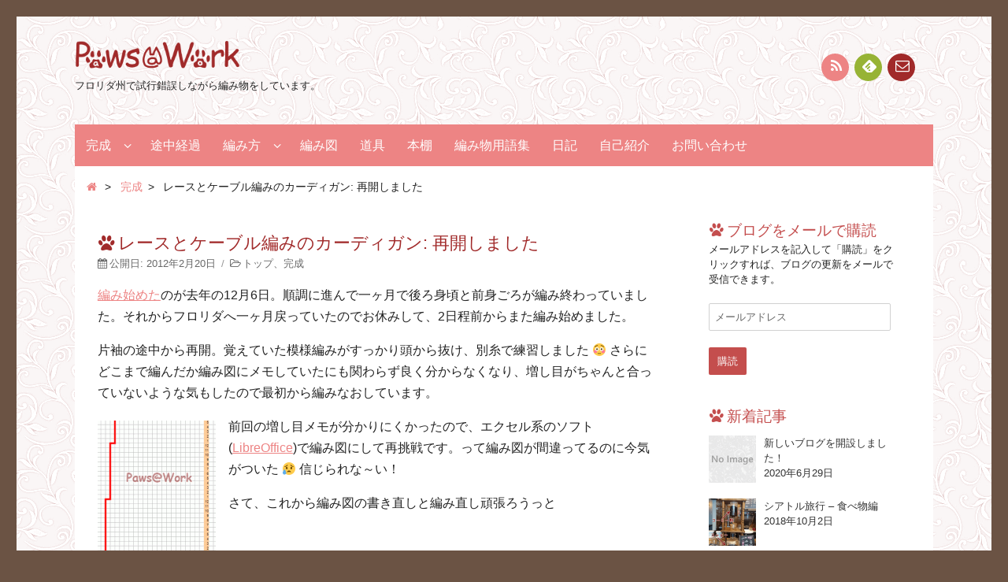

--- FILE ---
content_type: text/html; charset=UTF-8
request_url: http://jp-pawsatwork.yfsnow.com/2012/02/2180/
body_size: 12630
content:
<!DOCTYPE html>
<html lang="ja" class="no-js">
<head>
	<meta charset="UTF-8">
	<meta name="viewport" content="width=device-width, initial-scale=1">
		<link rel="pingback" href="http://jp-pawsatwork.yfsnow.com/xmlrpc.php">
		<script>(function(html){html.className = html.className.replace(/\bno-js\b/,'js')})(document.documentElement);</script>
<title>レースとケーブル編みのカーディガン: 再開しました &#8211; Paws@Work</title>
<link rel='dns-prefetch' href='//s.w.org' />
<link rel="alternate" type="application/rss+xml" title="Paws@Work &raquo; フィード" href="http://jp-pawsatwork.yfsnow.com/feed/" />
<link rel="alternate" type="application/rss+xml" title="Paws@Work &raquo; コメントフィード" href="http://jp-pawsatwork.yfsnow.com/comments/feed/" />
<link rel="alternate" type="application/rss+xml" title="Paws@Work &raquo; レースとケーブル編みのカーディガン: 再開しました のコメントのフィード" href="http://jp-pawsatwork.yfsnow.com/2012/02/2180/feed/" />
		<script type="text/javascript">
			window._wpemojiSettings = {"baseUrl":"https:\/\/s.w.org\/images\/core\/emoji\/12.0.0-1\/72x72\/","ext":".png","svgUrl":"https:\/\/s.w.org\/images\/core\/emoji\/12.0.0-1\/svg\/","svgExt":".svg","source":{"concatemoji":"http:\/\/jp-pawsatwork.yfsnow.com\/wp-includes\/js\/wp-emoji-release.min.js?ver=5.4.2"}};
			/*! This file is auto-generated */
			!function(e,a,t){var r,n,o,i,p=a.createElement("canvas"),s=p.getContext&&p.getContext("2d");function c(e,t){var a=String.fromCharCode;s.clearRect(0,0,p.width,p.height),s.fillText(a.apply(this,e),0,0);var r=p.toDataURL();return s.clearRect(0,0,p.width,p.height),s.fillText(a.apply(this,t),0,0),r===p.toDataURL()}function l(e){if(!s||!s.fillText)return!1;switch(s.textBaseline="top",s.font="600 32px Arial",e){case"flag":return!c([127987,65039,8205,9895,65039],[127987,65039,8203,9895,65039])&&(!c([55356,56826,55356,56819],[55356,56826,8203,55356,56819])&&!c([55356,57332,56128,56423,56128,56418,56128,56421,56128,56430,56128,56423,56128,56447],[55356,57332,8203,56128,56423,8203,56128,56418,8203,56128,56421,8203,56128,56430,8203,56128,56423,8203,56128,56447]));case"emoji":return!c([55357,56424,55356,57342,8205,55358,56605,8205,55357,56424,55356,57340],[55357,56424,55356,57342,8203,55358,56605,8203,55357,56424,55356,57340])}return!1}function d(e){var t=a.createElement("script");t.src=e,t.defer=t.type="text/javascript",a.getElementsByTagName("head")[0].appendChild(t)}for(i=Array("flag","emoji"),t.supports={everything:!0,everythingExceptFlag:!0},o=0;o<i.length;o++)t.supports[i[o]]=l(i[o]),t.supports.everything=t.supports.everything&&t.supports[i[o]],"flag"!==i[o]&&(t.supports.everythingExceptFlag=t.supports.everythingExceptFlag&&t.supports[i[o]]);t.supports.everythingExceptFlag=t.supports.everythingExceptFlag&&!t.supports.flag,t.DOMReady=!1,t.readyCallback=function(){t.DOMReady=!0},t.supports.everything||(n=function(){t.readyCallback()},a.addEventListener?(a.addEventListener("DOMContentLoaded",n,!1),e.addEventListener("load",n,!1)):(e.attachEvent("onload",n),a.attachEvent("onreadystatechange",function(){"complete"===a.readyState&&t.readyCallback()})),(r=t.source||{}).concatemoji?d(r.concatemoji):r.wpemoji&&r.twemoji&&(d(r.twemoji),d(r.wpemoji)))}(window,document,window._wpemojiSettings);
		</script>
		<style type="text/css">
img.wp-smiley,
img.emoji {
	display: inline !important;
	border: none !important;
	box-shadow: none !important;
	height: 1em !important;
	width: 1em !important;
	margin: 0 .07em !important;
	vertical-align: -0.1em !important;
	background: none !important;
	padding: 0 !important;
}
</style>
	<link rel='stylesheet' id='wp-block-library-css'  href='http://jp-pawsatwork.yfsnow.com/wp-includes/css/dist/block-library/style.min.css?ver=5.4.2' type='text/css' media='all' />
<style id='wp-block-library-inline-css' type='text/css'>
.has-text-align-justify{text-align:justify;}
</style>
<link rel='stylesheet' id='wpdm-font-awesome-css'  href='http://jp-pawsatwork.yfsnow.com/wp-content/plugins/download-manager/assets/fontawesome/css/all.min.css?ver=5.4.2' type='text/css' media='all' />
<link rel='stylesheet' id='wpdm-front-bootstrap-css'  href='http://jp-pawsatwork.yfsnow.com/wp-content/plugins/download-manager/assets/bootstrap/css/bootstrap.min.css?ver=5.4.2' type='text/css' media='all' />
<link rel='stylesheet' id='wpdm-front-css'  href='http://jp-pawsatwork.yfsnow.com/wp-content/plugins/download-manager/assets/css/front.css?ver=5.4.2' type='text/css' media='all' />
<link rel='stylesheet' id='widgetopts-styles-css'  href='http://jp-pawsatwork.yfsnow.com/wp-content/plugins/widget-options/assets/css/widget-options.css' type='text/css' media='all' />
<link rel='stylesheet' id='yr-font-css'  href='http://jp-pawsatwork.yfsnow.com/wp-content/themes/yr-paws/css/font.css?ver=5.4.2' type='text/css' media='all' />
<link rel='stylesheet' id='twentysixteen-style-css'  href='http://jp-pawsatwork.yfsnow.com/wp-content/themes/yr-paws/style.css?ver=5.4.2' type='text/css' media='all' />
<!--[if lt IE 10]>
<link rel='stylesheet' id='twentysixteen-ie-css'  href='http://jp-pawsatwork.yfsnow.com/wp-content/themes/yr-paws/css/ie.css?ver=20160816' type='text/css' media='all' />
<![endif]-->
<link rel='stylesheet' id='jetpack_css-css'  href='http://jp-pawsatwork.yfsnow.com/wp-content/plugins/jetpack/css/jetpack.css?ver=8.6.1' type='text/css' media='all' />
<link rel='stylesheet' id='jquery.lightbox.min.css-css'  href='http://jp-pawsatwork.yfsnow.com/wp-content/plugins/wp-jquery-lightbox/styles/lightbox.min.css?ver=1.4.8' type='text/css' media='all' />
<script type='text/javascript' src='http://jp-pawsatwork.yfsnow.com/wp-includes/js/jquery/jquery.js?ver=1.12.4-wp'></script>
<script type='text/javascript' src='http://jp-pawsatwork.yfsnow.com/wp-includes/js/jquery/jquery-migrate.min.js?ver=1.4.1'></script>
<script type='text/javascript' src='http://jp-pawsatwork.yfsnow.com/wp-content/plugins/download-manager/assets/bootstrap/js/bootstrap.bundle.min.js?ver=5.4.2'></script>
<script type='text/javascript'>
/* <![CDATA[ */
var wpdm_url = {"home":"http:\/\/jp-pawsatwork.yfsnow.com\/","site":"http:\/\/jp-pawsatwork.yfsnow.com\/","ajax":"http:\/\/jp-pawsatwork.yfsnow.com\/wp-admin\/admin-ajax.php"};
var wpdm_asset = {"spinner":"<i class=\"fas fa-sun fa-spin\"><\/i>"};
/* ]]> */
</script>
<script type='text/javascript' src='http://jp-pawsatwork.yfsnow.com/wp-content/plugins/download-manager/assets/js/front.js?ver=5.4.2'></script>
<script type='text/javascript' src='http://jp-pawsatwork.yfsnow.com/wp-content/plugins/download-manager/assets/js/chosen.jquery.min.js?ver=5.4.2'></script>
<!--[if lt IE 9]>
<script type='text/javascript' src='http://jp-pawsatwork.yfsnow.com/wp-content/themes/yr-paws/js/html5.js?ver=3.7.3'></script>
<![endif]-->
<link rel='https://api.w.org/' href='http://jp-pawsatwork.yfsnow.com/wp-json/' />
<link rel="EditURI" type="application/rsd+xml" title="RSD" href="http://jp-pawsatwork.yfsnow.com/xmlrpc.php?rsd" />
<link rel="wlwmanifest" type="application/wlwmanifest+xml" href="http://jp-pawsatwork.yfsnow.com/wp-includes/wlwmanifest.xml" /> 
<link rel='prev' title='裏も楽しいマフラーH: 順調に進んでいます' href='http://jp-pawsatwork.yfsnow.com/2012/02/2170/' />
<link rel='next' title='レースとケーブル編みのカーディガン：ベストでもいける?' href='http://jp-pawsatwork.yfsnow.com/2012/02/2187/' />
<meta name="generator" content="WordPress 5.4.2" />
<link rel="canonical" href="http://jp-pawsatwork.yfsnow.com/2012/02/2180/" />
<link rel='shortlink' href='http://jp-pawsatwork.yfsnow.com/?p=2180' />
<link rel="alternate" type="application/json+oembed" href="http://jp-pawsatwork.yfsnow.com/wp-json/oembed/1.0/embed?url=http%3A%2F%2Fjp-pawsatwork.yfsnow.com%2F2012%2F02%2F2180%2F" />
<link rel="alternate" type="text/xml+oembed" href="http://jp-pawsatwork.yfsnow.com/wp-json/oembed/1.0/embed?url=http%3A%2F%2Fjp-pawsatwork.yfsnow.com%2F2012%2F02%2F2180%2F&#038;format=xml" />

        <script>
            var wpdm_site_url = 'http://jp-pawsatwork.yfsnow.com/';
            var wpdm_home_url = 'http://jp-pawsatwork.yfsnow.com/';
            var ajax_url = 'http://jp-pawsatwork.yfsnow.com/wp-admin/admin-ajax.php';
            var wpdm_ajax_url = 'http://jp-pawsatwork.yfsnow.com/wp-admin/admin-ajax.php';
            var wpdm_ajax_popup = '0';
        </script>
        <style>
            .wpdm-download-link.btn.btn-primary.{
                border-radius: 4px;
            }
        </style>


        <script>  (function(i,s,o,g,r,a,m){i['GoogleAnalyticsObject']=r;i[r]=i[r]||function(){  (i[r].q=i[r].q||[]).push(arguments)},i[r].l=1*new Date();a=s.createElement(o),  m=s.getElementsByTagName(o)[0];a.async=1;a.src=g;m.parentNode.insertBefore(a,m)  })(window,document,'script','//www.google-analytics.com/analytics.js','ga');  ga('create', 'UA-36981695-1', 'auto');  ga('send', 'pageview');</script>
<link rel='dns-prefetch' href='//v0.wordpress.com'/>
<style type='text/css'>img#wpstats{display:none}</style><link rel="icon" href="http://jp-pawsatwork.yfsnow.com/wp-content/uploads/2016/09/cropped-paw-520-60x60.png" sizes="32x32" />
<link rel="icon" href="http://jp-pawsatwork.yfsnow.com/wp-content/uploads/2016/09/cropped-paw-520.png" sizes="192x192" />
<link rel="apple-touch-icon" href="http://jp-pawsatwork.yfsnow.com/wp-content/uploads/2016/09/cropped-paw-520.png" />
<meta name="msapplication-TileImage" content="http://jp-pawsatwork.yfsnow.com/wp-content/uploads/2016/09/cropped-paw-520.png" />
<meta name="generator" content="WordPress Download Manager 3.1.02" />
            <style>
                                @import url('https://fonts.googleapis.com/css?family=Rubik:400,500');
                


                .w3eden .fetfont,
                .w3eden .btn,
                .w3eden .btn.wpdm-front h3.title,
                .w3eden .wpdm-social-lock-box .IN-widget a span:last-child,
                .w3eden #xfilelist .panel-heading,
                .w3eden .wpdm-frontend-tabs a,
                .w3eden .alert:before,
                .w3eden .panel .panel-heading,
                .w3eden .discount-msg,
                .w3eden .panel.dashboard-panel h3,
                .w3eden #wpdm-dashboard-sidebar .list-group-item,
                .w3eden #package-description .wp-switch-editor,
                .w3eden .w3eden.author-dashbboard .nav.nav-tabs li a,
                .w3eden .wpdm_cart thead th,
                .w3eden #csp .list-group-item,
                .w3eden .modal-title {
                    font-family: Rubik, -apple-system, BlinkMacSystemFont, "Segoe UI", Roboto, Helvetica, Arial, sans-serif, "Apple Color Emoji", "Segoe UI Emoji", "Segoe UI Symbol";
                    text-transform: uppercase;
                    font-weight: 500;
                }
                .w3eden #csp .list-group-item{
                    text-transform: unset;
                }
            </style>
                    <style>

            :root{
                --color-primary: #4a8eff;
                --color-primary-rgb: 74, 142, 255;
                --color-primary-hover: #4a8eff;
                --color-primary-active: #4a8eff;
                --color-secondary: #4a8eff;
                --color-secondary-rgb: 74, 142, 255;
                --color-secondary-hover: #4a8eff;
                --color-secondary-active: #4a8eff;
                --color-success: #18ce0f;
                --color-success-rgb: 24, 206, 15;
                --color-success-hover: #4a8eff;
                --color-success-active: #4a8eff;
                --color-info: #2CA8FF;
                --color-info-rgb: 44, 168, 255;
                --color-info-hover: #2CA8FF;
                --color-info-active: #2CA8FF;
                --color-warning: #f29e0f;
                --color-warning-rgb: 242, 158, 15;
                --color-warning-hover: orange;
                --color-warning-active: orange;
                --color-danger: #ff5062;
                --color-danger-rgb: 255, 80, 98;
                --color-danger-hover: #ff5062;
                --color-danger-active: #ff5062;
                --color-green: #30b570;
                --color-blue: #0073ff;
                --color-purple: #8557D3;
                --color-red: #ff5062;
                --color-muted: rgba(69, 89, 122, 0.6);
                --wpdm-font: Rubik, -apple-system, BlinkMacSystemFont, "Segoe UI", Roboto, Helvetica, Arial, sans-serif, "Apple Color Emoji", "Segoe UI Emoji", "Segoe UI Symbol";
            }
            .wpdm-download-link.btn.btn-primary{
                border-radius: 4px;
            }


        </style>
        	<script async src="https://pagead2.googlesyndication.com/pagead/js/adsbygoogle.js?client=ca-pub-8005755359751006" crossorigin="anonymous"></script>
</head>

<body class="post-template-default single single-post postid-2180 single-format-standard wp-custom-logo">
<div id="page" class="site">
	<div class="site-inner">
		<a class="skip-link screen-reader-text" href="#content">記事に進む</a>

		<header id="masthead" class="site-header" role="banner">
			<div class="site-header-main">
				<div class="site-branding">
							<a href="http://jp-pawsatwork.yfsnow.com/" class="custom-logo-link" rel="home" itemprop="url"><img width="300" height="75" src="http://jp-pawsatwork.yfsnow.com/wp-content/uploads/2016/09/logo-A12A2A.png" class="custom-logo" alt="Site logo" title="Paws@Work" itemprop="logo" /></a>
		
										<p class="site-description">フロリダ州で試行錯誤しながら編み物をしています。</p>
				</div><!-- .site-branding -->

					

<nav id="social-navigation" class="social-navigation" role="navigation" aria-label="SNSリンクメニュー">
	<div class="menu-social-container">
	<ul id="menu-social" class="social-links-menu">
		<li class="menu-item menu-item-feed"><a href="http://jp-pawsatwork.yfsnow.com/feed/" title="RSSフィードで購読"><span class="screen-reader-text">RSS</span></a></li>
		<li class="menu-item menu-item-feedly"><a href="http://cloud.feedly.com/#subscription%2Ffeed%2Fhttp://jp-pawsatwork.yfsnow.com/feed/" title="Feedlyで購読"><span class="screen-reader-text">Feedly</span></a></li>
		<li class="menu-item menu-item-contact"><a href="http://jp-pawsatwork.yfsnow.com/contact/" title="お問い合わせ"><span class="screen-reader-text">お問い合わせ</span></a></li>
	</ul>
	</div>
</nav><!-- .social-navigation -->				
				
									<button id="menu-toggle" class="menu-toggle">メニュー</button>

					<div id="site-header-menu" class="site-header-menu">
													<nav id="site-navigation" class="main-navigation" role="navigation" aria-label="プライマリメニュー">
								<div class="menu-primary-container"><ul id="menu-primary" class="primary-menu"><li id="menu-item-2468" class="menu-item menu-item-type-taxonomy menu-item-object-category current-post-ancestor current-menu-parent current-post-parent menu-item-has-children menu-item-2468"><a href="http://jp-pawsatwork.yfsnow.com/category/finished/">完成</a>
<ul class="sub-menu">
	<li id="menu-item-2470" class="menu-item menu-item-type-taxonomy menu-item-object-category current-post-ancestor current-menu-parent current-post-parent menu-item-2470"><a href="http://jp-pawsatwork.yfsnow.com/category/finished/top/">トップ</a></li>
	<li id="menu-item-2473" class="menu-item menu-item-type-taxonomy menu-item-object-category menu-item-2473"><a href="http://jp-pawsatwork.yfsnow.com/category/finished/neck-torso/">巻物</a></li>
	<li id="menu-item-2471" class="menu-item menu-item-type-taxonomy menu-item-object-category menu-item-2471"><a href="http://jp-pawsatwork.yfsnow.com/category/finished/socks-knit/">靴下</a></li>
	<li id="menu-item-2469" class="menu-item menu-item-type-taxonomy menu-item-object-category menu-item-2469"><a href="http://jp-pawsatwork.yfsnow.com/category/finished/knick-knacks-knit/">小物</a></li>
	<li id="menu-item-2472" class="menu-item menu-item-type-taxonomy menu-item-object-category menu-item-2472"><a href="http://jp-pawsatwork.yfsnow.com/category/finished/home/">インテリア</a></li>
</ul>
</li>
<li id="menu-item-742169" class="menu-item menu-item-type-taxonomy menu-item-object-category menu-item-742169"><a href="http://jp-pawsatwork.yfsnow.com/category/wip/">途中経過</a></li>
<li id="menu-item-719938" class="menu-item menu-item-type-taxonomy menu-item-object-category menu-item-has-children menu-item-719938"><a href="http://jp-pawsatwork.yfsnow.com/category/how-to-knit/">編み方</a>
<ul class="sub-menu">
	<li id="menu-item-719940" class="menu-item menu-item-type-taxonomy menu-item-object-category menu-item-719940"><a href="http://jp-pawsatwork.yfsnow.com/category/how-to-knit/other-technique/">技法</a></li>
	<li id="menu-item-719939" class="menu-item menu-item-type-taxonomy menu-item-object-category menu-item-719939"><a href="http://jp-pawsatwork.yfsnow.com/category/how-to-knit/fair-isle/">フェアアイル</a></li>
	<li id="menu-item-719941" class="menu-item menu-item-type-taxonomy menu-item-object-category menu-item-719941"><a href="http://jp-pawsatwork.yfsnow.com/category/how-to-knit/technique-socks/">靴下の編み方</a></li>
</ul>
</li>
<li id="menu-item-719937" class="menu-item menu-item-type-taxonomy menu-item-object-category menu-item-719937"><a href="http://jp-pawsatwork.yfsnow.com/category/chart-knit/">編み図</a></li>
<li id="menu-item-742175" class="menu-item menu-item-type-taxonomy menu-item-object-category menu-item-742175"><a href="http://jp-pawsatwork.yfsnow.com/category/tools-knit/">道具</a></li>
<li id="menu-item-719929" class="menu-item menu-item-type-taxonomy menu-item-object-category menu-item-719929"><a href="http://jp-pawsatwork.yfsnow.com/category/books/">本棚</a></li>
<li id="menu-item-719943" class="menu-item menu-item-type-post_type menu-item-object-page menu-item-719943"><a href="http://jp-pawsatwork.yfsnow.com/knitdictionary/">編み物用語集</a></li>
<li id="menu-item-742148" class="menu-item menu-item-type-taxonomy menu-item-object-category menu-item-742148"><a href="http://jp-pawsatwork.yfsnow.com/category/diary/">日記</a></li>
<li id="menu-item-742192" class="menu-item menu-item-type-post_type menu-item-object-page menu-item-742192"><a href="http://jp-pawsatwork.yfsnow.com/aboutme/">自己紹介</a></li>
<li id="menu-item-742191" class="menu-item menu-item-type-post_type menu-item-object-page menu-item-742191"><a href="http://jp-pawsatwork.yfsnow.com/contactform/">お問い合わせ</a></li>
</ul></div>							</nav><!-- .main-navigation -->
											</div><!-- .site-header-menu -->
							</div><!-- .site-header-main -->
			
			<div id="site-header-bottom">
						<div class="breadcrumb" itemscope itemtype="http://schema.org/BreadcrumbList">
			<ol>
			<li itemscope itemtype="http://schema.org/BreadcrumbList"><a href="http://jp-pawsatwork.yfsnow.com/" itemprop="url"><span itemprop="title" class="icon-home"><span class="bread-home">Paws@Work</span></span></a></li><li class="breadmark">&gt;</li>

				<li itemscope itemtype="http://schema.org/BreadcrumbList"><a href="http://jp-pawsatwork.yfsnow.com/category/finished/" itemprop="url"><span itemprop="title">完成</span></a></li><li class="breadmark">&gt;</li>		<li>レースとケーブル編みのカーディガン: 再開しました
		</li>
	</ol>
</div>
			</div><!-- /sie-header-bottom -->
		</header><!-- .site-header -->

		<div id="content" class="site-content">

<div id="primary" class="content-area">
	<main id="main" class="site-main" role="main">
		<article id="post-2180" class="post-2180 post type-post status-publish format-standard hentry category-top category-finished tag-bamboolace">
	<header class="entry-header">
		<h1 class="entry-title icon-paw">レースとケーブル編みのカーディガン: 再開しました</h1>		<span class="entry-meta"><span class="posted-on"><time class="entry-date published icon-calendar" datetime="2012-02-20T17:24:53-05:00">公開日: 2012年2月20日</time></span><span class="cat-links icon-folder-open-empty"><a href="http://jp-pawsatwork.yfsnow.com/category/finished/top/" rel="category tag">トップ</a>、<a href="http://jp-pawsatwork.yfsnow.com/category/finished/" rel="category tag">完成</a></span>				</span><!-- .entry-meta -->
	</header><!-- .entry-header -->

	
	<div class="entry-content">
		<p><a href="http://jp-pawsatwork.yfsnow.com/2011/12/2091/" title="レースとケーブル編みのカーディガン: 編み始めました">編み始めた</a>のが去年の12月6日。順調に進んで一ヶ月で後ろ身頃と前身ごろが編み終わっていました。それからフロリダへ一ヶ月戻っていたのでお休みして、2日程前からまた編み始めました。</p>

<p>片袖の途中から再開。覚えていた模様編みがすっかり頭から抜け、別糸で練習しました 😳 さらにどこまで編んだか編み図にメモしていたにも関わらず良く分からなくなり、増し目がちゃんと合っていないような気もしたので最初から編みなおしています。</p>

<p><a href="http://jp-pawsatwork.yfsnow.com/wp-content/uploads/2012/02/Race-Cable-Cardigan-Increase-Sample.png" rel="lightbox[2180]"><img src="http://jp-pawsatwork.yfsnow.com/wp-content/uploads/2012/02/Race-Cable-Cardigan-Increase-Sample-150x175.png" alt="増やし目編み図" width="150" height="175" class="alignleft size-thumbnail wp-image-2182" /></a>前回の増し目メモが分かりにくかったので、エクセル系のソフト(<a href="http://ja.libreoffice.org/" title="LibreOffice" target="_blank">LibreOffice</a>)で編み図にして再挑戦です。って編み図が間違ってるのに今気がついた 😥 信じられな～い！</p>

<p class="clearfix">さて、これから編み図の書き直しと編み直し頑張ろうっと</p>

	</div><!-- .entry-content -->

</article><!-- #post-## -->
			<div class="related-posts">
			<h2 class="related-title">こんな記事もあります</h2>
			<ul>
							<li>
				 <span  class="related-thumbnail">
				   <a href="http://jp-pawsatwork.yfsnow.com/2011/12/2091/" title="レースとケーブル編みのカーディガン: 編み始めました"><img src="http://jp-pawsatwork.yfsnow.com/wp-content/themes/yr-paws/img/nothumbnail-60.png" class="attachment-thumbnail wp-post-image" width="60" height="60" /></a>
				 </span>
					<div class="related-posts-content">
						<a href="http://jp-pawsatwork.yfsnow.com/2011/12/2091/" rel="bookmark" title="レースとケーブル編みのカーディガン: 編み始めました">レースとケーブル編みのカーディガン: 編み始めました</a>
					</div>
				</li>
							<li>
				 <span  class="related-thumbnail">
				   <a href="http://jp-pawsatwork.yfsnow.com/2012/02/2187/" title="レースとケーブル編みのカーディガン：ベストでもいける?"><img src="http://jp-pawsatwork.yfsnow.com/wp-content/themes/yr-paws/img/nothumbnail-60.png" class="attachment-thumbnail wp-post-image" width="60" height="60" /></a>
				 </span>
					<div class="related-posts-content">
						<a href="http://jp-pawsatwork.yfsnow.com/2012/02/2187/" rel="bookmark" title="レースとケーブル編みのカーディガン：ベストでもいける?">レースとケーブル編みのカーディガン：ベストでもいける?</a>
					</div>
				</li>
						</ul>
			</div><!-- .related-posts -->
		
<div id="comments" class="comments-area">

	
	
		<div id="respond" class="comment-respond">
		<h2 id="reply-title" class="comment-reply-title">コメントをどうぞ <small><a rel="nofollow" id="cancel-comment-reply-link" href="/2012/02/2180/#respond" style="display:none;">コメントをキャンセル</a></small></h2><form action="http://jp-pawsatwork.yfsnow.com/wp-comments-post.php" method="post" id="commentform" class="comment-form" novalidate><p class="comment-notes"><span id="email-notes">メールアドレスが公開されることはありません。</span></p><p class="comment-form-comment"><label for="comment">コメント</label> <textarea id="comment" name="comment" cols="45" rows="8" maxlength="65525" required="required"></textarea></p><p class="comment-form-author"><label for="author">名前</label> <input id="author" name="author" type="text" value="" size="30" maxlength="245" /></p>
<p class="comment-form-email"><label for="email">メール</label> <input id="email" name="email" type="email" value="" size="30" maxlength="100" aria-describedby="email-notes" /></p>
<p class="comment-form-url"><label for="url">サイト</label> <input id="url" name="url" type="url" value="" size="30" maxlength="200" /></p>
<p class="comment-subscription-form"><input type="checkbox" name="subscribe_comments" id="subscribe_comments" value="subscribe" style="width: auto; -moz-appearance: checkbox; -webkit-appearance: checkbox;" /> <label class="subscribe-label" id="subscribe-label" for="subscribe_comments">新しいコメントをメールで通知</label></p><p class="form-submit"><input name="submit" type="submit" id="submit" class="submit" value="コメントを送信" /> <input type='hidden' name='comment_post_ID' value='2180' id='comment_post_ID' />
<input type='hidden' name='comment_parent' id='comment_parent' value='0' />
</p><p style="display: none;"><input type="hidden" id="akismet_comment_nonce" name="akismet_comment_nonce" value="b7b7d422c1" /></p><p style="display: none;"><input type="hidden" id="ak_js" name="ak_js" value="215"/></p></form>	</div><!-- #respond -->
	
</div><!-- .comments-area -->

	</main><!-- .site-main -->
</div><!-- .content-area -->

	<aside id="secondary" class="sidebar widget-area" role="complementary">
		<section id="blog_subscription-4" class="widget  widget-common widget_blog_subscription jetpack_subscription_widget"><h2 class="widget-title icon-paw">ブログをメールで購読</h2>
            <form action="#" method="post" accept-charset="utf-8" id="subscribe-blog-blog_subscription-4">
				                    <div id="subscribe-text"><p>メールアドレスを記入して「購読」をクリックすれば、ブログの更新をメールで受信できます。</p>
</div>                    <p id="subscribe-email">
                        <label id="jetpack-subscribe-label"
                               class="screen-reader-text"
                               for="subscribe-field-blog_subscription-4">
							メールアドレス                        </label>
                        <input type="email" name="email" required="required"
                        			                                                value=""
                            id="subscribe-field-blog_subscription-4"
                            placeholder="メールアドレス"
                        />
                    </p>

                    <p id="subscribe-submit">
                        <input type="hidden" name="action" value="subscribe"/>
                        <input type="hidden" name="source" value="http://jp-pawsatwork.yfsnow.com/2012/02/2180/"/>
                        <input type="hidden" name="sub-type" value="widget"/>
                        <input type="hidden" name="redirect_fragment" value="blog_subscription-4"/>
						                        <button type="submit"
	                        		                    	                        name="jetpack_subscriptions_widget"
	                    >
	                        購読                        </button>
                    </p>
				            </form>
		
</section>
		<section id="yukirosa-recent-posts-4" class="widget  widget-common yukirosa_widget_recent_entries">		<h2 class="widget-title icon-paw">新着記事</h2>		<ul>
					<li>
				<span class="recent-post-thumbnail">			
					<a href="http://jp-pawsatwork.yfsnow.com/2020/06/776199/" title="新しいブログを開設しました！" alt="新しいブログを開設しました！">
											<img src="http://jp-pawsatwork.yfsnow.com/wp-content/themes/yr-paws/img/no-img-60x60.png" class="attachment-thumbnail wp-post-image" width="60" height="60" /></a>
									</span>
				<div class="recent-post-content">
					<a href="http://jp-pawsatwork.yfsnow.com/2020/06/776199/" title="新しいブログを開設しました！">
					新しいブログを開設しました！					<br>
					2020年6月29日					</a>
				</div>
			</li>
					<li>
				<span class="recent-post-thumbnail">			
					<a href="http://jp-pawsatwork.yfsnow.com/2018/10/776046/" title="シアトル旅行 &#8211; 食べ物編" alt="シアトル旅行 &#8211; 食べ物編">
											<img src="http://jp-pawsatwork.yfsnow.com/wp-content/uploads/2018/10/20180810_160531-60x60.png" class="attachment-thumbnail wp-post-image" width="60" height="60" /></a>
									</span>
				<div class="recent-post-content">
					<a href="http://jp-pawsatwork.yfsnow.com/2018/10/776046/" title="シアトル旅行 &#8211; 食べ物編">
					シアトル旅行 &#8211; 食べ物編					<br>
					2018年10月2日					</a>
				</div>
			</li>
					<li>
				<span class="recent-post-thumbnail">			
					<a href="http://jp-pawsatwork.yfsnow.com/2018/09/776037/" title="シアトル旅行 &#8211; 編み物編" alt="シアトル旅行 &#8211; 編み物編">
											<img src="http://jp-pawsatwork.yfsnow.com/wp-content/uploads/2018/09/20180812_104657-60x60.png" class="attachment-thumbnail wp-post-image" width="60" height="60" /></a>
									</span>
				<div class="recent-post-content">
					<a href="http://jp-pawsatwork.yfsnow.com/2018/09/776037/" title="シアトル旅行 &#8211; 編み物編">
					シアトル旅行 &#8211; 編み物編					<br>
					2018年9月23日					</a>
				</div>
			</li>
					<li>
				<span class="recent-post-thumbnail">			
					<a href="http://jp-pawsatwork.yfsnow.com/2018/01/775957/" title="バスケット編みの靴下 3：練習完了" alt="バスケット編みの靴下 3：練習完了">
											<img src="http://jp-pawsatwork.yfsnow.com/wp-content/uploads/2018/01/20180121_203413-60x60.png" class="attachment-thumbnail wp-post-image" width="60" height="60" /></a>
									</span>
				<div class="recent-post-content">
					<a href="http://jp-pawsatwork.yfsnow.com/2018/01/775957/" title="バスケット編みの靴下 3：練習完了">
					バスケット編みの靴下 3：練習完了					<br>
					2018年1月21日					</a>
				</div>
			</li>
					<li>
				<span class="recent-post-thumbnail">			
					<a href="http://jp-pawsatwork.yfsnow.com/2018/01/775945/" title="バスケット編みの靴下 2：かかとの編み方が分かりました！" alt="バスケット編みの靴下 2：かかとの編み方が分かりました！">
											<img src="http://jp-pawsatwork.yfsnow.com/wp-content/uploads/2018/01/20180107_174336-60x60.png" class="attachment-thumbnail wp-post-image" width="60" height="60" /></a>
									</span>
				<div class="recent-post-content">
					<a href="http://jp-pawsatwork.yfsnow.com/2018/01/775945/" title="バスケット編みの靴下 2：かかとの編み方が分かりました！">
					バスケット編みの靴下 2：かかとの編み方が分かりま...					<br>
					2018年1月7日					</a>
				</div>
			</li>
				</ul>
		</section>			<section id="yukirosa-recent-comments-4" class="widget  widget-common yukirosa_widget_recent_comments">	<h2 class="widget-title icon-paw">最近のコメント</h2>	<ul>
			<li>
			<span class="recent-comment-title  icon-comment-empty">
			<a href="http://jp-pawsatwork.yfsnow.com/2015/05/14111/#comment-11451" title="ユキロザの「つま先から編む靴下の編み方」">ユキロザの「つま先から編む靴下の編み方」</a>へのコメント：			</span>
			<span class="recent-comment-content">
				2015年にダウンロードした物は宝物です。あれからたくさん編んで自分なりのレシピを書きました。しかし...			</span>
			<div class="recent-comment-meta">
			reico			(2023年9月19日)			</div>
			<div class="recent-comment-main">
			</div>
		</li>
			<li>
			<span class="recent-comment-title  icon-comment-empty">
			<a href="http://jp-pawsatwork.yfsnow.com/2011/08/1982/#comment-10805" title="ケーブル編み（縄編み）を綺麗に編むコツ">ケーブル編み（縄編み）を綺麗に編むコツ</a>へのコメント：			</span>
			<span class="recent-comment-content">
				わからないです			</span>
			<div class="recent-comment-meta">
			匿名			(2022年12月23日)			</div>
			<div class="recent-comment-main">
			</div>
		</li>
			<li>
			<span class="recent-comment-title  icon-comment-empty">
			<a href="http://jp-pawsatwork.yfsnow.com/2011/08/1968/#comment-10265" title="完成！自分サイズのトルソー">完成！自分サイズのトルソー</a>へのコメント：			</span>
			<span class="recent-comment-content">
				トルソーってお安くないですよね。しかもおっしゃっているように体系が変わってしまったら自分で改造するか...			</span>
			<div class="recent-comment-meta">
			ユキロザ			(2022年1月13日)			</div>
			<div class="recent-comment-main">
			</div>
		</li>
			<li>
			<span class="recent-comment-title  icon-comment-empty">
			<a href="http://jp-pawsatwork.yfsnow.com/2011/08/1968/#comment-10263" title="完成！自分サイズのトルソー">完成！自分サイズのトルソー</a>へのコメント：			</span>
			<span class="recent-comment-content">
				まあ、びっくり(;^_^A　私は「キイヤのトルソー」を、キヨブタで買いました。
13号です。でも、...			</span>
			<div class="recent-comment-meta">
			Reiko			(2022年1月11日)			</div>
			<div class="recent-comment-main">
			</div>
		</li>
		</ul>
	</section><section id="archives-5" class="widget  widget-common widget_archive"><h2 class="widget-title icon-paw">月別記事リスト</h2>		<label class="screen-reader-text" for="archives-dropdown-5">月別記事リスト</label>
		<select id="archives-dropdown-5" name="archive-dropdown">
			
			<option value="">月を選択</option>
				<option value='http://jp-pawsatwork.yfsnow.com/date/2020/06/'> 2020年6月 &nbsp;(1)</option>
	<option value='http://jp-pawsatwork.yfsnow.com/date/2018/10/'> 2018年10月 &nbsp;(1)</option>
	<option value='http://jp-pawsatwork.yfsnow.com/date/2018/09/'> 2018年9月 &nbsp;(1)</option>
	<option value='http://jp-pawsatwork.yfsnow.com/date/2018/01/'> 2018年1月 &nbsp;(2)</option>
	<option value='http://jp-pawsatwork.yfsnow.com/date/2017/12/'> 2017年12月 &nbsp;(5)</option>
	<option value='http://jp-pawsatwork.yfsnow.com/date/2017/11/'> 2017年11月 &nbsp;(2)</option>
	<option value='http://jp-pawsatwork.yfsnow.com/date/2017/10/'> 2017年10月 &nbsp;(2)</option>
	<option value='http://jp-pawsatwork.yfsnow.com/date/2017/09/'> 2017年9月 &nbsp;(1)</option>
	<option value='http://jp-pawsatwork.yfsnow.com/date/2017/07/'> 2017年7月 &nbsp;(1)</option>
	<option value='http://jp-pawsatwork.yfsnow.com/date/2017/06/'> 2017年6月 &nbsp;(3)</option>
	<option value='http://jp-pawsatwork.yfsnow.com/date/2017/05/'> 2017年5月 &nbsp;(1)</option>
	<option value='http://jp-pawsatwork.yfsnow.com/date/2017/04/'> 2017年4月 &nbsp;(1)</option>
	<option value='http://jp-pawsatwork.yfsnow.com/date/2017/03/'> 2017年3月 &nbsp;(1)</option>
	<option value='http://jp-pawsatwork.yfsnow.com/date/2017/02/'> 2017年2月 &nbsp;(4)</option>
	<option value='http://jp-pawsatwork.yfsnow.com/date/2017/01/'> 2017年1月 &nbsp;(7)</option>
	<option value='http://jp-pawsatwork.yfsnow.com/date/2016/11/'> 2016年11月 &nbsp;(1)</option>
	<option value='http://jp-pawsatwork.yfsnow.com/date/2016/10/'> 2016年10月 &nbsp;(2)</option>
	<option value='http://jp-pawsatwork.yfsnow.com/date/2016/05/'> 2016年5月 &nbsp;(1)</option>
	<option value='http://jp-pawsatwork.yfsnow.com/date/2016/03/'> 2016年3月 &nbsp;(8)</option>
	<option value='http://jp-pawsatwork.yfsnow.com/date/2016/02/'> 2016年2月 &nbsp;(6)</option>
	<option value='http://jp-pawsatwork.yfsnow.com/date/2016/01/'> 2016年1月 &nbsp;(6)</option>
	<option value='http://jp-pawsatwork.yfsnow.com/date/2015/12/'> 2015年12月 &nbsp;(1)</option>
	<option value='http://jp-pawsatwork.yfsnow.com/date/2015/10/'> 2015年10月 &nbsp;(2)</option>
	<option value='http://jp-pawsatwork.yfsnow.com/date/2015/08/'> 2015年8月 &nbsp;(5)</option>
	<option value='http://jp-pawsatwork.yfsnow.com/date/2015/07/'> 2015年7月 &nbsp;(4)</option>
	<option value='http://jp-pawsatwork.yfsnow.com/date/2015/05/'> 2015年5月 &nbsp;(3)</option>
	<option value='http://jp-pawsatwork.yfsnow.com/date/2015/04/'> 2015年4月 &nbsp;(7)</option>
	<option value='http://jp-pawsatwork.yfsnow.com/date/2015/03/'> 2015年3月 &nbsp;(3)</option>
	<option value='http://jp-pawsatwork.yfsnow.com/date/2015/02/'> 2015年2月 &nbsp;(2)</option>
	<option value='http://jp-pawsatwork.yfsnow.com/date/2015/01/'> 2015年1月 &nbsp;(3)</option>
	<option value='http://jp-pawsatwork.yfsnow.com/date/2014/09/'> 2014年9月 &nbsp;(5)</option>
	<option value='http://jp-pawsatwork.yfsnow.com/date/2014/08/'> 2014年8月 &nbsp;(8)</option>
	<option value='http://jp-pawsatwork.yfsnow.com/date/2014/07/'> 2014年7月 &nbsp;(12)</option>
	<option value='http://jp-pawsatwork.yfsnow.com/date/2014/06/'> 2014年6月 &nbsp;(9)</option>
	<option value='http://jp-pawsatwork.yfsnow.com/date/2014/05/'> 2014年5月 &nbsp;(4)</option>
	<option value='http://jp-pawsatwork.yfsnow.com/date/2014/03/'> 2014年3月 &nbsp;(1)</option>
	<option value='http://jp-pawsatwork.yfsnow.com/date/2014/02/'> 2014年2月 &nbsp;(2)</option>
	<option value='http://jp-pawsatwork.yfsnow.com/date/2014/01/'> 2014年1月 &nbsp;(4)</option>
	<option value='http://jp-pawsatwork.yfsnow.com/date/2013/05/'> 2013年5月 &nbsp;(1)</option>
	<option value='http://jp-pawsatwork.yfsnow.com/date/2013/04/'> 2013年4月 &nbsp;(1)</option>
	<option value='http://jp-pawsatwork.yfsnow.com/date/2013/02/'> 2013年2月 &nbsp;(10)</option>
	<option value='http://jp-pawsatwork.yfsnow.com/date/2013/01/'> 2013年1月 &nbsp;(5)</option>
	<option value='http://jp-pawsatwork.yfsnow.com/date/2012/12/'> 2012年12月 &nbsp;(3)</option>
	<option value='http://jp-pawsatwork.yfsnow.com/date/2012/11/'> 2012年11月 &nbsp;(1)</option>
	<option value='http://jp-pawsatwork.yfsnow.com/date/2012/10/'> 2012年10月 &nbsp;(5)</option>
	<option value='http://jp-pawsatwork.yfsnow.com/date/2012/09/'> 2012年9月 &nbsp;(5)</option>
	<option value='http://jp-pawsatwork.yfsnow.com/date/2012/08/'> 2012年8月 &nbsp;(8)</option>
	<option value='http://jp-pawsatwork.yfsnow.com/date/2012/07/'> 2012年7月 &nbsp;(5)</option>
	<option value='http://jp-pawsatwork.yfsnow.com/date/2012/06/'> 2012年6月 &nbsp;(1)</option>
	<option value='http://jp-pawsatwork.yfsnow.com/date/2012/05/'> 2012年5月 &nbsp;(5)</option>
	<option value='http://jp-pawsatwork.yfsnow.com/date/2012/04/'> 2012年4月 &nbsp;(1)</option>
	<option value='http://jp-pawsatwork.yfsnow.com/date/2012/03/'> 2012年3月 &nbsp;(4)</option>
	<option value='http://jp-pawsatwork.yfsnow.com/date/2012/02/'> 2012年2月 &nbsp;(5)</option>
	<option value='http://jp-pawsatwork.yfsnow.com/date/2012/01/'> 2012年1月 &nbsp;(10)</option>
	<option value='http://jp-pawsatwork.yfsnow.com/date/2011/12/'> 2011年12月 &nbsp;(3)</option>
	<option value='http://jp-pawsatwork.yfsnow.com/date/2011/11/'> 2011年11月 &nbsp;(7)</option>
	<option value='http://jp-pawsatwork.yfsnow.com/date/2011/10/'> 2011年10月 &nbsp;(10)</option>
	<option value='http://jp-pawsatwork.yfsnow.com/date/2011/09/'> 2011年9月 &nbsp;(3)</option>
	<option value='http://jp-pawsatwork.yfsnow.com/date/2011/08/'> 2011年8月 &nbsp;(13)</option>
	<option value='http://jp-pawsatwork.yfsnow.com/date/2011/07/'> 2011年7月 &nbsp;(4)</option>
	<option value='http://jp-pawsatwork.yfsnow.com/date/2011/06/'> 2011年6月 &nbsp;(9)</option>
	<option value='http://jp-pawsatwork.yfsnow.com/date/2011/05/'> 2011年5月 &nbsp;(5)</option>
	<option value='http://jp-pawsatwork.yfsnow.com/date/2011/04/'> 2011年4月 &nbsp;(4)</option>
	<option value='http://jp-pawsatwork.yfsnow.com/date/2011/03/'> 2011年3月 &nbsp;(6)</option>
	<option value='http://jp-pawsatwork.yfsnow.com/date/2011/02/'> 2011年2月 &nbsp;(6)</option>
	<option value='http://jp-pawsatwork.yfsnow.com/date/2011/01/'> 2011年1月 &nbsp;(7)</option>
	<option value='http://jp-pawsatwork.yfsnow.com/date/2010/12/'> 2010年12月 &nbsp;(7)</option>
	<option value='http://jp-pawsatwork.yfsnow.com/date/2010/11/'> 2010年11月 &nbsp;(1)</option>
	<option value='http://jp-pawsatwork.yfsnow.com/date/2010/10/'> 2010年10月 &nbsp;(1)</option>
	<option value='http://jp-pawsatwork.yfsnow.com/date/2010/09/'> 2010年9月 &nbsp;(2)</option>
	<option value='http://jp-pawsatwork.yfsnow.com/date/2010/08/'> 2010年8月 &nbsp;(3)</option>
	<option value='http://jp-pawsatwork.yfsnow.com/date/2010/07/'> 2010年7月 &nbsp;(1)</option>
	<option value='http://jp-pawsatwork.yfsnow.com/date/2010/06/'> 2010年6月 &nbsp;(4)</option>
	<option value='http://jp-pawsatwork.yfsnow.com/date/2010/05/'> 2010年5月 &nbsp;(2)</option>
	<option value='http://jp-pawsatwork.yfsnow.com/date/2010/04/'> 2010年4月 &nbsp;(2)</option>
	<option value='http://jp-pawsatwork.yfsnow.com/date/2010/03/'> 2010年3月 &nbsp;(2)</option>
	<option value='http://jp-pawsatwork.yfsnow.com/date/2010/02/'> 2010年2月 &nbsp;(5)</option>
	<option value='http://jp-pawsatwork.yfsnow.com/date/2010/01/'> 2010年1月 &nbsp;(3)</option>
	<option value='http://jp-pawsatwork.yfsnow.com/date/2009/12/'> 2009年12月 &nbsp;(5)</option>
	<option value='http://jp-pawsatwork.yfsnow.com/date/2009/11/'> 2009年11月 &nbsp;(3)</option>
	<option value='http://jp-pawsatwork.yfsnow.com/date/2009/10/'> 2009年10月 &nbsp;(10)</option>
	<option value='http://jp-pawsatwork.yfsnow.com/date/2009/09/'> 2009年9月 &nbsp;(12)</option>
	<option value='http://jp-pawsatwork.yfsnow.com/date/2009/08/'> 2009年8月 &nbsp;(4)</option>

		</select>

<script type="text/javascript">
/* <![CDATA[ */
(function() {
	var dropdown = document.getElementById( "archives-dropdown-5" );
	function onSelectChange() {
		if ( dropdown.options[ dropdown.selectedIndex ].value !== '' ) {
			document.location.href = this.options[ this.selectedIndex ].value;
		}
	}
	dropdown.onchange = onSelectChange;
})();
/* ]]> */
</script>

		</section><section id="search-4" class="widget  widget-common widget_search"><h2 class="widget-title icon-paw">サイト内検索</h2><form role="search" method="get" class="search-form" action="http://jp-pawsatwork.yfsnow.com/">
				<label>
					<span class="screen-reader-text">検索:</span>
					<input type="search" class="search-field" placeholder="検索 &hellip;" value="" name="s" />
				</label>
				<input type="submit" class="search-submit" value="検索" />
			</form></section><section id="text-3" class="widget  widget-common widget_text">			<div class="textwidget"><a href="//handmade.blogmura.com/knitting/ranking.html"><img src="//handmade.blogmura.com/knitting/img/knitting88_31.gif" width="88" height="31" border="0" alt="にほんブログ村 ハンドメイドブログ 編み物（個人）へ" /></a><a href="//handmade.blogmura.com/knitting/ranking.html">にほんブログ村</a></div>
		</section>	</aside><!-- .sidebar .widget-area -->
		</div><!-- .site-content -->

		<footer id="colophon" class="site-footer" role="contentinfo">
							<nav class="main-navigation" role="navigation" aria-label="フッタープライマリメニュー">
					<div class="menu-primary-container"><ul id="menu-primary-1" class="primary-menu"><li class="menu-item menu-item-type-taxonomy menu-item-object-category current-post-ancestor current-menu-parent current-post-parent menu-item-has-children menu-item-2468"><a href="http://jp-pawsatwork.yfsnow.com/category/finished/">完成</a>
<ul class="sub-menu">
	<li class="menu-item menu-item-type-taxonomy menu-item-object-category current-post-ancestor current-menu-parent current-post-parent menu-item-2470"><a href="http://jp-pawsatwork.yfsnow.com/category/finished/top/">トップ</a></li>
	<li class="menu-item menu-item-type-taxonomy menu-item-object-category menu-item-2473"><a href="http://jp-pawsatwork.yfsnow.com/category/finished/neck-torso/">巻物</a></li>
	<li class="menu-item menu-item-type-taxonomy menu-item-object-category menu-item-2471"><a href="http://jp-pawsatwork.yfsnow.com/category/finished/socks-knit/">靴下</a></li>
	<li class="menu-item menu-item-type-taxonomy menu-item-object-category menu-item-2469"><a href="http://jp-pawsatwork.yfsnow.com/category/finished/knick-knacks-knit/">小物</a></li>
	<li class="menu-item menu-item-type-taxonomy menu-item-object-category menu-item-2472"><a href="http://jp-pawsatwork.yfsnow.com/category/finished/home/">インテリア</a></li>
</ul>
</li>
<li class="menu-item menu-item-type-taxonomy menu-item-object-category menu-item-742169"><a href="http://jp-pawsatwork.yfsnow.com/category/wip/">途中経過</a></li>
<li class="menu-item menu-item-type-taxonomy menu-item-object-category menu-item-has-children menu-item-719938"><a href="http://jp-pawsatwork.yfsnow.com/category/how-to-knit/">編み方</a>
<ul class="sub-menu">
	<li class="menu-item menu-item-type-taxonomy menu-item-object-category menu-item-719940"><a href="http://jp-pawsatwork.yfsnow.com/category/how-to-knit/other-technique/">技法</a></li>
	<li class="menu-item menu-item-type-taxonomy menu-item-object-category menu-item-719939"><a href="http://jp-pawsatwork.yfsnow.com/category/how-to-knit/fair-isle/">フェアアイル</a></li>
	<li class="menu-item menu-item-type-taxonomy menu-item-object-category menu-item-719941"><a href="http://jp-pawsatwork.yfsnow.com/category/how-to-knit/technique-socks/">靴下の編み方</a></li>
</ul>
</li>
<li class="menu-item menu-item-type-taxonomy menu-item-object-category menu-item-719937"><a href="http://jp-pawsatwork.yfsnow.com/category/chart-knit/">編み図</a></li>
<li class="menu-item menu-item-type-taxonomy menu-item-object-category menu-item-742175"><a href="http://jp-pawsatwork.yfsnow.com/category/tools-knit/">道具</a></li>
<li class="menu-item menu-item-type-taxonomy menu-item-object-category menu-item-719929"><a href="http://jp-pawsatwork.yfsnow.com/category/books/">本棚</a></li>
<li class="menu-item menu-item-type-post_type menu-item-object-page menu-item-719943"><a href="http://jp-pawsatwork.yfsnow.com/knitdictionary/">編み物用語集</a></li>
<li class="menu-item menu-item-type-taxonomy menu-item-object-category menu-item-742148"><a href="http://jp-pawsatwork.yfsnow.com/category/diary/">日記</a></li>
<li class="menu-item menu-item-type-post_type menu-item-object-page menu-item-742192"><a href="http://jp-pawsatwork.yfsnow.com/aboutme/">自己紹介</a></li>
<li class="menu-item menu-item-type-post_type menu-item-object-page menu-item-742191"><a href="http://jp-pawsatwork.yfsnow.com/contactform/">お問い合わせ</a></li>
</ul></div>				</nav><!-- .main-navigation -->
			
				

<nav id="social-navigation" class="social-navigation" role="navigation" aria-label="SNSリンクメニュー">
	<div class="menu-social-container">
	<ul id="menu-social" class="social-links-menu">
		<li class="menu-item menu-item-feed"><a href="http://jp-pawsatwork.yfsnow.com/feed/" title="RSSフィードで購読"><span class="screen-reader-text">RSS</span></a></li>
		<li class="menu-item menu-item-feedly"><a href="http://cloud.feedly.com/#subscription%2Ffeed%2Fhttp://jp-pawsatwork.yfsnow.com/feed/" title="Feedlyで購読"><span class="screen-reader-text">Feedly</span></a></li>
		<li class="menu-item menu-item-contact"><a href="http://jp-pawsatwork.yfsnow.com/contact/" title="お問い合わせ"><span class="screen-reader-text">お問い合わせ</span></a></li>
	</ul>
	</div>
</nav><!-- .social-navigation -->
			<div class="site-info">
				&copy; 2009 – 2026 Paws@Work				<br><a href="https://wordpress.org/">WordPress</a>
			</div><!-- .site-info -->
		</footer><!-- .site-footer -->
	</div><!-- .site-inner -->
</div><!-- .site -->

<script type='text/javascript' src='http://jp-pawsatwork.yfsnow.com/wp-includes/js/jquery/jquery.form.min.js?ver=4.2.1'></script>
<script type='text/javascript' src='http://jp-pawsatwork.yfsnow.com/wp-includes/js/comment-reply.min.js?ver=5.4.2'></script>
<script type='text/javascript'>
/* <![CDATA[ */
var screenReaderText = {"expand":"\u30b5\u30d6\u30e1\u30cb\u30e5\u30fc\u3092\u5c55\u958b","collapse":"\u30b5\u30d6\u30e1\u30cb\u30e5\u30fc\u3092\u9589\u3058\u308b"};
/* ]]> */
</script>
<script type='text/javascript' src='http://jp-pawsatwork.yfsnow.com/wp-content/themes/yr-paws/js/functions.js?ver=20160412'></script>
<script type='text/javascript' src='http://jp-pawsatwork.yfsnow.com/wp-content/plugins/wp-jquery-lightbox/jquery.touchwipe.min.js?ver=1.4.8'></script>
<script type='text/javascript'>
/* <![CDATA[ */
var JQLBSettings = {"showTitle":"1","showCaption":"1","showNumbers":"0","fitToScreen":"1","resizeSpeed":"400","showDownload":"0","navbarOnTop":"0","marginSize":"0","slideshowSpeed":"4000","prevLinkTitle":"\u524d\u306e\u753b\u50cf","nextLinkTitle":"\u6b21\u306e\u753b\u50cf","closeTitle":"\u30ae\u30e3\u30e9\u30ea\u30fc\u3092\u9589\u3058\u308b","image":"\u753b\u50cf ","of":"\u306e","download":"\u30c0\u30a6\u30f3\u30ed\u30fc\u30c9","pause":"(\u30b9\u30e9\u30a4\u30c9\u30b7\u30e7\u30fc\u3092\u505c\u6b62\u3059\u308b)","play":"(\u30b9\u30e9\u30a4\u30c9\u30b7\u30e7\u30fc\u3092\u518d\u751f\u3059\u308b)"};
/* ]]> */
</script>
<script type='text/javascript' src='http://jp-pawsatwork.yfsnow.com/wp-content/plugins/wp-jquery-lightbox/jquery.lightbox.min.js?ver=1.4.8'></script>
<script type='text/javascript' src='http://jp-pawsatwork.yfsnow.com/wp-includes/js/wp-embed.min.js?ver=5.4.2'></script>
<script async="async" type='text/javascript' src='http://jp-pawsatwork.yfsnow.com/wp-content/plugins/akismet/_inc/form.js?ver=4.1.6'></script>
<script type='text/javascript' src='https://stats.wp.com/e-202603.js' async='async' defer='defer'></script>
<script type='text/javascript'>
	_stq = window._stq || [];
	_stq.push([ 'view', {v:'ext',j:'1:8.6.1',blog:'87494565',post:'2180',tz:'-5',srv:'jp-pawsatwork.yfsnow.com'} ]);
	_stq.push([ 'clickTrackerInit', '87494565', '2180' ]);
</script>
</body>
</html>


--- FILE ---
content_type: text/html; charset=utf-8
request_url: https://www.google.com/recaptcha/api2/aframe
body_size: 268
content:
<!DOCTYPE HTML><html><head><meta http-equiv="content-type" content="text/html; charset=UTF-8"></head><body><script nonce="_AWmfK8PkC8lfJhHEh7WQA">/** Anti-fraud and anti-abuse applications only. See google.com/recaptcha */ try{var clients={'sodar':'https://pagead2.googlesyndication.com/pagead/sodar?'};window.addEventListener("message",function(a){try{if(a.source===window.parent){var b=JSON.parse(a.data);var c=clients[b['id']];if(c){var d=document.createElement('img');d.src=c+b['params']+'&rc='+(localStorage.getItem("rc::a")?sessionStorage.getItem("rc::b"):"");window.document.body.appendChild(d);sessionStorage.setItem("rc::e",parseInt(sessionStorage.getItem("rc::e")||0)+1);localStorage.setItem("rc::h",'1768746094246');}}}catch(b){}});window.parent.postMessage("_grecaptcha_ready", "*");}catch(b){}</script></body></html>

--- FILE ---
content_type: text/css
request_url: http://jp-pawsatwork.yfsnow.com/wp-content/themes/yr-paws/css/font.css?ver=5.4.2
body_size: 1113
content:
@font-face {
  font-family: 'fontello';
  src: url('../font/fontello.eot?98101908');
  src: url('../font/fontello.eot?98101908#iefix') format('embedded-opentype'),
       url('../font/fontello.woff2?98101908') format('woff2'),
       url('../font/fontello.woff?98101908') format('woff'),
       url('../font/fontello.ttf?98101908') format('truetype'),
       url('../font/fontello.svg?98101908#fontello') format('svg');
  font-weight: normal;
  font-style: normal;
}
/* Chrome hack: SVG is rendered more smooth in Windozze. 100% magic, uncomment if you need it. */
/* Note, that will break hinting! In other OS-es font will be not as sharp as it could be */
/*
@media screen and (-webkit-min-device-pixel-ratio:0) {
  @font-face {
    font-family: 'fontello';
    src: url('../font/fontello.svg?98101908#fontello') format('svg');
  }
}
*/
 
 [class^="icon-"]:before, [class*=" icon-"]:before {
  font-family: "fontello";
  font-style: normal;
  font-weight: normal;
  speak: none;
 
  display: inline-block;
  text-decoration: inherit;
  width: 1em;
  margin-right: .2em;
  text-align: center;
  /* opacity: .8; */
 
  /* For safety - reset parent styles, that can break glyph codes*/
  font-variant: normal;
  text-transform: none;
 
  /* fix buttons height, for twitter bootstrap */
  line-height: 1em;
 
  /* Animation center compensation - margins should be symmetric */
  /* remove if not needed */
  /* margin-left: .2em; */
 
  /* you can be more comfortable with increased icons size */
  /* font-size: 120%; */
 
  /* Font smoothing. That was taken from TWBS */
  -webkit-font-smoothing: antialiased;
  -moz-osx-font-smoothing: grayscale;
 
  /* Uncomment for 3D effect */
  /* text-shadow: 1px 1px 1px rgba(127, 127, 127, 0.3); */
}
 
.icon-comment:before { content: '\e800'; } /* '' */
.icon-mail:before { content: '\e801'; } /* '' */
.icon-calendar:before { content: '\e802'; } /* '' */
.icon-home:before { content: '\e803'; } /* '' */
.icon-pencil:before { content: '\e804'; } /* '' */
.icon-feedly:before { content: '\e805'; } /* '' */
.icon-arrows-cw:before { content: '\e809'; } /* '' */
.icon-rss:before { content: '\f09e'; } /* '' */
.icon-comment-empty:before { content: '\f0e5'; } /* '' */
.icon-doc-text:before { content: '\f0f6'; } /* '' */
.icon-angle-up:before { content: '\f106'; } /* '' */
.icon-angle-down:before { content: '\f107'; } /* '' */
.icon-folder-open-empty:before { content: '\f115'; } /* '' */
.icon-paw:before { content: '\f1b0'; } /* '' */
.icon-file-pdf:before { content: '\f1c1'; } /* '' */
.icon-file-excel:before { content: '\f1c3'; } /* '' */

--- FILE ---
content_type: text/plain
request_url: https://www.google-analytics.com/j/collect?v=1&_v=j102&a=457250715&t=pageview&_s=1&dl=http%3A%2F%2Fjp-pawsatwork.yfsnow.com%2F2012%2F02%2F2180%2F&ul=en-us%40posix&dt=%E3%83%AC%E3%83%BC%E3%82%B9%E3%81%A8%E3%82%B1%E3%83%BC%E3%83%96%E3%83%AB%E7%B7%A8%E3%81%BF%E3%81%AE%E3%82%AB%E3%83%BC%E3%83%87%E3%82%A3%E3%82%AC%E3%83%B3%3A%20%E5%86%8D%E9%96%8B%E3%81%97%E3%81%BE%E3%81%97%E3%81%9F%20%E2%80%93%20Paws%40Work&sr=1280x720&vp=1280x720&_u=IEBAAEABAAAAACAAI~&jid=2063978277&gjid=1295333978&cid=746236353.1768746092&tid=UA-36981695-1&_gid=2058810592.1768746092&_r=1&_slc=1&z=1624606217
body_size: -287
content:
2,cG-4SM21J44HW